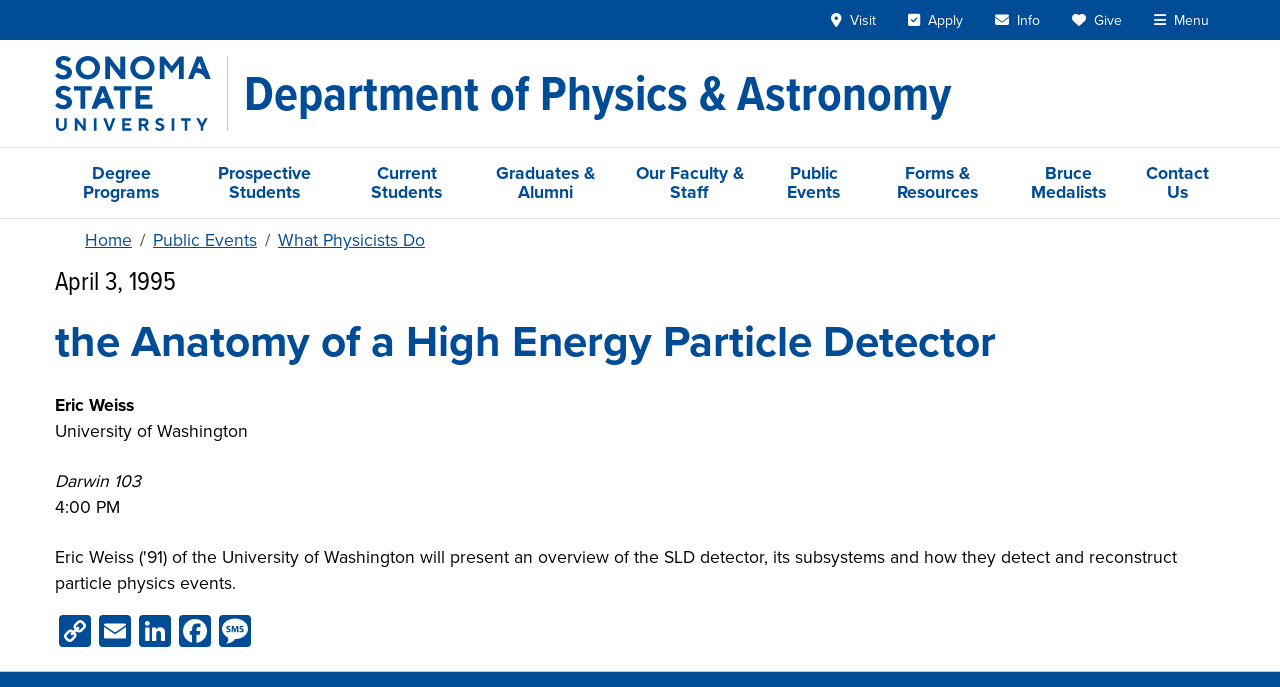

--- FILE ---
content_type: text/html; charset=UTF-8
request_url: https://phys-astro.sonoma.edu/public-events/what-physicists-do/1995-spring/anatomy-high-energy-particle-detector
body_size: 10218
content:

<!DOCTYPE html>
<html lang="en" dir="ltr" prefix="og: https://ogp.me/ns#" class="h-100">
<head>
  <meta charset="utf-8" />
<meta name="description" content="Eric Weiss (&#039;91) of the University of Washington will present an overview of the SLD detector, its subsystems and how they detect and reconstruct particle physics events." />
<link rel="canonical" href="https://phys-astro.sonoma.edu/public-events/what-physicists-do/1995-spring/anatomy-high-energy-particle-detector" />
<meta property="og:site_name" content="Department of Physics &amp; Astronomy at Sonoma State University" />
<meta property="og:type" content="event" />
<meta property="og:url" content="https://phys-astro.sonoma.edu/public-events/what-physicists-do/1995-spring/anatomy-high-energy-particle-detector" />
<meta property="og:title" content="the Anatomy of a High Energy Particle Detector" />
<meta property="og:description" content="Eric Weiss (&#039;91) of the University of Washington will present an overview of the SLD detector, its subsystems and how they detect and reconstruct particle physics events." />
<meta name="twitter:card" content="summary" />
<meta name="Generator" content="Drupal 10 (https://www.drupal.org)" />
<meta name="MobileOptimized" content="width" />
<meta name="HandheldFriendly" content="true" />
<meta name="viewport" content="width=device-width, initial-scale=1.0" />
<script>window.a2a_config=window.a2a_config||{};a2a_config.callbacks=[];a2a_config.overlays=[];a2a_config.templates={};a2a_config.icon_color = "#004c97";</script>

  <link rel="icon" href="/themes/custom/ssu_radix/build/assets/favicons/favicon.ico" sizes="48x48">
  <link rel="icon" href="/themes/custom/ssu_radix/build/assets/favicons/favicon.svg" type="image/svg+xml">
  <link rel="apple-touch-icon" sizes="180x180" href="/themes/custom/ssu_radix/build/assets/favicons/apple-touch-icon.png">
  <link rel="manifest" href="/themes/custom/ssu_radix/build/assets/favicons/manifest.webmanifest">
  <title>the Anatomy of a High Energy Particle Detector | Department of Physics &amp; Astronomy at Sonoma State University</title>
  <link rel="stylesheet" href="https://use.typekit.net/nrk2fyg.css">
  <link rel="stylesheet" media="all" href="/sites/phys-astro/files/css/css_ki8LCyeEvXk0lQUp_BltcARxsMbbwZOioql-dbm3Nx8.css?delta=0&amp;language=en&amp;theme=ssu_radix&amp;include=[base64]" />
<link rel="stylesheet" media="all" href="/sites/phys-astro/files/css/css_w3Euyma_CsojogqZVe8ydOECbB-CmlRVfXe77yJZdqU.css?delta=1&amp;language=en&amp;theme=ssu_radix&amp;include=[base64]" />

  <script type="application/json" data-drupal-selector="drupal-settings-json">{"path":{"baseUrl":"\/","pathPrefix":"","currentPath":"node\/796","currentPathIsAdmin":false,"isFront":false,"currentLanguage":"en","themeUrl":"themes\/custom\/ssu_radix"},"pluralDelimiter":"\u0003","suppressDeprecationErrors":true,"gtag":{"tagId":"","consentMode":false,"otherIds":[],"events":[],"additionalConfigInfo":[]},"ajaxPageState":{"libraries":"[base64]","theme":"ssu_radix","theme_token":null},"ajaxTrustedUrl":[],"gtm":{"tagId":null,"settings":{"data_layer":"dataLayer","include_environment":false},"tagIds":["GTM-MWS29H6G"]},"field_group":{"pattern_formatter":{"mode":"default","context":"view","settings":{"pattern":"banner","variants":{"button":"default","card":"default","carousel":"default","date_badge":"default","event_card":"default","event_teaser":"default","external_news":"default","hero":"default","link_button":"primary","list":"default","media_carousel":"default","panel":"default","footer_branding":"default"},"pattern_mapping":{"fields:field_bluesky_id":{"destination":"bluesky_id","weight":0,"plugin":"fields","source":"field_bluesky_id"},"fields:field_button_links":{"destination":"button_links","weight":1,"plugin":"fields","source":"field_button_links"},"fields:field_facebook_id":{"destination":"facebook_id","weight":2,"plugin":"fields","source":"field_facebook_id"},"fields:field_goodreads_id":{"destination":"goodreads_id","weight":3,"plugin":"fields","source":"field_goodreads_id"},"fields:field_instagram_id":{"destination":"instagram_id","weight":4,"plugin":"fields","source":"field_instagram_id"},"fields:field_linkedin_id":{"destination":"linkedin_id","weight":5,"plugin":"fields","source":"field_linkedin_id"},"fields:field_tiktok_id":{"destination":"twitter_id","weight":6,"plugin":"fields","source":"field_tiktok_id"},"fields:field_twitter_id":{"destination":"twitter_id","weight":7,"plugin":"fields","source":"field_twitter_id"},"fields:field_youtube_id":{"destination":"youtube_id","weight":8,"plugin":"fields","source":"field_youtube_id"},"fields:field_links":{"destination":"content","weight":0,"plugin":"fields","source":"field_links"},"fields:field_body":{"destination":"banner_content","weight":0,"plugin":"fields","source":"field_body"},"fields:field_site_name":{"destination":"brand","weight":0,"plugin":"fields","source":"field_site_name"},"fields:field_site_tagline":{"destination":"tagline","weight":1,"plugin":"fields","source":"field_site_tagline"},"fields:field_banner_type":{"destination":"banner_type","weight":1,"plugin":"fields","source":"field_banner_type"}},"pattern_settings":[],"show_empty_fields":0,"label_as_html":0,"pattern_variant":"default"}}},"ckeditor5Premium":{"isMediaInstalled":true},"user":{"uid":0,"permissionsHash":"0f0ec800a3a6a1406400ccb37f035076238425854e4a8a9b79b6bd0c43794d1a"}}</script>
<script src="/sites/phys-astro/files/js/js_Catol2FbSRCBm35lh7uzA1L_t7ctCG2jSl1y5zwlvc4.js?scope=header&amp;delta=0&amp;language=en&amp;theme=ssu_radix&amp;include=eJxljWsOgzAMgy9E6ZEq02ZZEU1QWhDcftWYpj3-OHY-yUZKTSGnx8uMN1NpQ1QjH7WsKiStjrVuwZDy4ZxgD02ZFxpYtZ_QwJ67_OYRM47vZxneTR7LmoXm6ibLiemD9IkJFgoxusj2jzbJO1nN7XyySrB499eUW03ZUAqmHi70ABrxWrw"></script>
<script src="/modules/contrib/google_tag/js/gtag.js?t7djvl"></script>
<script src="/modules/contrib/google_tag/js/gtm.js?t7djvl"></script>

</head>
<body class="node-796 node-type--lecture h-100">
<div id="ssu-top" tabindex="-1"></div>
<a href="#main-content" class="visually-hidden focusable">
  Skip to main content
</a>
<noscript><iframe src="https://www.googletagmanager.com/ns.html?id=GTM-MWS29H6G"
                  height="0" width="0" style="display:none;visibility:hidden"></iframe></noscript>

  <div class="page-wrapper dialog-off-canvas-main-canvas h-100" data-off-canvas-main-canvas>
    <div class="page d-flex flex-column h-100">
        
      
<header class="ssu-header border-bottom">
  

<div class="ssu-university-header bg-primary">
  <div class="container">
    <header class="d-flex justify-content-end align-items-center">

      <a href="https://www.sonoma.edu/" class="branding d-flex me-auto d-lg-none" aria-label="Sonoma State University">
        <img src="/themes/custom/ssu_radix/build/assets/images/ssu-logo-full-center-white.svg"
             alt="Sonoma State University"
             class="d-lg-none">
      </a>

      <!-- Navigation Links -->
      <div class="d-flex align-items-center">
        <ul class="nav d-flex">
          <li class="nav-item d-none d-lg-block">
            <a href="https://admissions.sonoma.edu/visit"
               class="nav-link text-white hover:underline"
            ><i class="fa-solid fa-location-dot pe-1" aria-hidden="true"></i>
              <span class="">Visit</span></a>
          </li>
          <li class="nav-item d-none d-lg-block">
            <a href="https://admissions.sonoma.edu/apply"
               class="nav-link text-white hover:underline"
            ><i class="fa-solid fa-square-check pe-1" aria-hidden="true"></i>
              <span class="">Apply</span></a>
          </li>
          <li class="nav-item d-none d-lg-block">
            <a href="https://go.sonoma.edu/register/inquiry"
               class="nav-link text-white hover:underline"
            ><i class="fa-solid fa-envelope pe-1" aria-hidden="true"></i>
              <span class="">Info</span></a>
          </li>
          <li class="nav-item d-none d-lg-block">
            <a href="https://advancement.sonoma.edu/ways-give"
               class="nav-link text-white hover:underline"
            ><i class="fa-solid fa-heart pe-1" aria-hidden="true"></i>
              <span class="">Give</span></a>
          </li>
          <li class="nav-item">
            <button
              x-ref="menuToggleButton"
              data-bs-toggle="offcanvas"
              data-bs-target="#ssu-offcanvas-university"
              aria-controls="ssu-offcanvas-university"
              type="button"
              id="ssu-navbar-university__menu-toggle"
              class="nav-link text-white hover:underline"
            ><i class="fa-solid fa-bars pe-1" aria-hidden="true"></i>
              <span>Menu</span>
            </button>
          </li>
        </ul>
      </div>

    </header>
  </div>
</div>




<div
  tabindex="-1"
  id="ssu-offcanvas-university"
  aria-labelledby="offcanvasMenuLabel"
  class="ssu-offcanvas-university offcanvas offcanvas-end"
>
  <div class="ssu-offcanvas-university__header offcanvas-header p-3 bg-primary text-white">
    <div class="logo">
      <img
        src="/themes/custom/ssu_radix/build/assets/images/ssu-logo-full-center-white.svg"
        alt="Sonoma State University logo"
      >
    </div>
    <button
      type="button"
      class="btn-close btn-close-white"
      data-bs-dismiss="offcanvas"
      aria-label="Close"
    ></button>
  </div>

  <div class="ssu-offcanvas-university__body offcanvas-body bg-primary">

    <div class="ssu-offcanvas-university__body-login mb-3">
      <a href="https://login.sonoma.edu/" class="btn btn-ssu-blue-light text-primary fs-5 w-100">Login</a>
    </div>

    <div class="ssu-offcanvas-university__body-search mb-3">
      <div data-component-id="ssu_radix:search_form" class="ssu-search-form">
  <form
    method="get"
    action="/ssu-search"
    role="search"
    class="d-flex align-items-center"
  >
    <div class="input-group">
      <input
        type="text"
        name="query"
        placeholder="Search..."
        autocomplete="off"
        role="searchbox"
        aria-label="Search"
        class="form-control"
      >
      <button
        type="submit"
        aria-label="Submit search"
        class="btn btn-ssu-blue-light"
      >
        <i class="fa-solid fa-magnifying-glass text-primary" aria-hidden="true"></i>
      </button>
    </div>
  </form>
</div>
    </div>

    <nav class="offcanvas-nav mb-3">
  <ul class="nav flex-column">

        <li class="nav-item">
            <div data-component-id="ssu_radix:nav_toggle" class="ssu-nav-toggle"
    x-data="new SsuNavToggle({&quot;groupId&quot;:&quot;ssuOffcanvasUniversity&quot;})"
    x-init="initialize($id('ssu-nav-toggle'), $refs.toggleButton)"
    x-on:keydown.escape="if (isOpen) { $event.preventDefault(); $event.stopPropagation(); close($refs.toggleButton); }"
    x-id="['ssu-nav-toggle', 'ssu-nav-toggle__content']"
    :id="$id('ssu-nav-toggle')"
  >

    <div class="ssu-nav-toggle__header d-flex align-items-center py-2">
      <button
        x-ref="toggleButton"
        x-on:click="toggle()"
        :aria-expanded="isOpen"
        :aria-controls="$id('ssu-nav-toggle__content')"
        type="button"
        class="p-2 d-flex align-items-center justify-content-center border-0 text-light"
      >
        <i
          :class="isOpen ? 'fas fa-minus' : 'fas fa-plus'"
          aria-hidden="true"
        ></i>
      </button>

      <a href="https://www.sonoma.edu/about" class="nav-link text-light fs-5">
        About
      </a>
    </div>

    <div
      x-ref="toggleContent"
      x-show="isOpen"
      x-collapse
      :id="$id('ssu-nav-toggle__content')"
      x-cloak
      class="ssu-nav-toggle__content"
    >
            <ul class="nav flex-column ms-5">
        <li class="nav-item"><a class="nav-link text-light" href="https://www.sonoma.edu/history">History</a></li>
        <li class="nav-item"><a class="nav-link text-light" href="https://www.sonoma.edu/about/leadership">Leadership</a></li>
        <li class="nav-item"><a class="nav-link text-light" href="https://www.sonoma.edu/division-departments">Division & Departments</a></li>
        <li class="nav-item"><a class="nav-link text-light" href="https://diversity.sonoma.edu/">Equity & Belonging</a></li>
      </ul>
      
    </div>
  </div>

    </li>

        <li class="nav-item">
            <div data-component-id="ssu_radix:nav_toggle" class="ssu-nav-toggle"
    x-data="new SsuNavToggle({&quot;groupId&quot;:&quot;ssuOffcanvasUniversity&quot;})"
    x-init="initialize($id('ssu-nav-toggle'), $refs.toggleButton)"
    x-on:keydown.escape="if (isOpen) { $event.preventDefault(); $event.stopPropagation(); close($refs.toggleButton); }"
    x-id="['ssu-nav-toggle', 'ssu-nav-toggle__content']"
    :id="$id('ssu-nav-toggle')"
  >

    <div class="ssu-nav-toggle__header d-flex align-items-center py-2">
      <button
        x-ref="toggleButton"
        x-on:click="toggle()"
        :aria-expanded="isOpen"
        :aria-controls="$id('ssu-nav-toggle__content')"
        type="button"
        class="p-2 d-flex align-items-center justify-content-center border-0 text-light"
      >
        <i
          :class="isOpen ? 'fas fa-minus' : 'fas fa-plus'"
          aria-hidden="true"
        ></i>
      </button>

      <a href="https://admissions.sonoma.edu/affordability" class="nav-link text-light fs-5">
        Admissions & Aid
      </a>
    </div>

    <div
      x-ref="toggleContent"
      x-show="isOpen"
      x-collapse
      :id="$id('ssu-nav-toggle__content')"
      x-cloak
      class="ssu-nav-toggle__content"
    >
            <ul class="nav flex-column ms-5">
        <li class="nav-item"><a class="nav-link text-light" href="https://admissions.sonoma.edu/visit">Visit</a></li>
        <li class="nav-item"><a class="nav-link text-light" href="https://admissions.sonoma.edu/apply">Apply</a></li>
        <li class="nav-item"><a class="nav-link text-light" href="https://admissions.sonoma.edu/">Admissions</a></li>
        <li class="nav-item"><a class="nav-link text-light" href="https://financialaid.sonoma.edu/">Financial Aid</a></li>
        <li class="nav-item"><a class="nav-link text-light" href="https://scholarships.sonoma.edu/">Scholarships</a></li>
        <li class="nav-item"><a class="nav-link text-light" href="https://financialaid.sonoma.edu/cost-attendance/net-price-calculator">Net Price Calculator</a></li>
      </ul>
      
    </div>
  </div>

    </li>

        <li class="nav-item">
            <div data-component-id="ssu_radix:nav_toggle" class="ssu-nav-toggle"
    x-data="new SsuNavToggle({&quot;groupId&quot;:&quot;ssuOffcanvasUniversity&quot;})"
    x-init="initialize($id('ssu-nav-toggle'), $refs.toggleButton)"
    x-on:keydown.escape="if (isOpen) { $event.preventDefault(); $event.stopPropagation(); close($refs.toggleButton); }"
    x-id="['ssu-nav-toggle', 'ssu-nav-toggle__content']"
    :id="$id('ssu-nav-toggle')"
  >

    <div class="ssu-nav-toggle__header d-flex align-items-center py-2">
      <button
        x-ref="toggleButton"
        x-on:click="toggle()"
        :aria-expanded="isOpen"
        :aria-controls="$id('ssu-nav-toggle__content')"
        type="button"
        class="p-2 d-flex align-items-center justify-content-center border-0 text-light"
      >
        <i
          :class="isOpen ? 'fas fa-minus' : 'fas fa-plus'"
          aria-hidden="true"
        ></i>
      </button>

      <a href="https://academicaffairs.sonoma.edu/" class="nav-link text-light fs-5">
        Academics
      </a>
    </div>

    <div
      x-ref="toggleContent"
      x-show="isOpen"
      x-collapse
      :id="$id('ssu-nav-toggle__content')"
      x-cloak
      class="ssu-nav-toggle__content"
    >
            <ul class="nav flex-column ms-5">
        <li class="nav-item"><a class="nav-link text-light" href="https://catalog.sonoma.edu/content.php?catoid=12&navoid=1576">Degrees & Programs</a></li>
        <li class="nav-item"><a class="nav-link text-light" href="https://www.sonoma.edu/colleges">Colleges</a></li>
        <li class="nav-item"><a class="nav-link text-light" href="https://registrar.sonoma.edu/how-register/schedule-of-classes">Schedule of Classes</a></li>
        <li class="nav-item"><a class="nav-link text-light" href="https://www.sonoma.edu/academic/calendar">Academic Calendar</a></li>
        <li class="nav-item"><a class="nav-link text-light" href="https://www.sonoma.edu/academics/support">Academic Support</a></li>
        <li class="nav-item"><a class="nav-link text-light" href="https://library.sonoma.edu/">University Library</a></li>
        <li class="nav-item"><a class="nav-link text-light" href="https://intersession.sonoma.edu/" class="text-warning fw-bold">Intersession</a></li>
      </ul>
      
    </div>
  </div>

    </li>

        <li class="nav-item">
            <div data-component-id="ssu_radix:nav_toggle" class="ssu-nav-toggle"
    x-data="new SsuNavToggle({&quot;groupId&quot;:&quot;ssuOffcanvasUniversity&quot;})"
    x-init="initialize($id('ssu-nav-toggle'), $refs.toggleButton)"
    x-on:keydown.escape="if (isOpen) { $event.preventDefault(); $event.stopPropagation(); close($refs.toggleButton); }"
    x-id="['ssu-nav-toggle', 'ssu-nav-toggle__content']"
    :id="$id('ssu-nav-toggle')"
  >

    <div class="ssu-nav-toggle__header d-flex align-items-center py-2">
      <button
        x-ref="toggleButton"
        x-on:click="toggle()"
        :aria-expanded="isOpen"
        :aria-controls="$id('ssu-nav-toggle__content')"
        type="button"
        class="p-2 d-flex align-items-center justify-content-center border-0 text-light"
      >
        <i
          :class="isOpen ? 'fas fa-minus' : 'fas fa-plus'"
          aria-hidden="true"
        ></i>
      </button>

      <a href="https://getinvolved.sonoma.edu/" class="nav-link text-light fs-5">
        Life at SSU
      </a>
    </div>

    <div
      x-ref="toggleContent"
      x-show="isOpen"
      x-collapse
      :id="$id('ssu-nav-toggle__content')"
      x-cloak
      class="ssu-nav-toggle__content"
    >
            <ul class="nav flex-column ms-5">
        <li class="nav-item"><a class="nav-link text-light" href="https://seawolfliving.sonoma.edu/">Seawolf Living</a></li>
        <li class="nav-item"><a class="nav-link text-light" href="https://housing.sonoma.edu/">Housing</a></li>
        <li class="nav-item"><a class="nav-link text-light" href="https://culinary.sonoma.edu/">Dining</a></li>
        <li class="nav-item"><a class="nav-link text-light" href="https://as.sonoma.edu/">Associated Students</a></li>
        <li class="nav-item"><a class="nav-link text-light" href="https://getinvolved.sonoma.edu/">Get Involved</a></li>
        <li class="nav-item"><a class="nav-link text-light" href="https://campusrec.sonoma.edu/">Campus Recreation</a></li>
        <li class="nav-item"><a class="nav-link text-light" href="https://gmc.sonoma.edu/">Green Music Center</a></li>
        <li class="nav-item"><a class="nav-link text-light" href="https://www.sonoma.edu/sonoma-county">Sonoma County</a></li>
      </ul>
      
    </div>
  </div>

    </li>

        <li class="nav-item">
            <div data-component-id="ssu_radix:nav_toggle" class="ssu-nav-toggle"
    x-data="new SsuNavToggle({&quot;groupId&quot;:&quot;ssuOffcanvasUniversity&quot;})"
    x-init="initialize($id('ssu-nav-toggle'), $refs.toggleButton)"
    x-on:keydown.escape="if (isOpen) { $event.preventDefault(); $event.stopPropagation(); close($refs.toggleButton); }"
    x-id="['ssu-nav-toggle', 'ssu-nav-toggle__content']"
    :id="$id('ssu-nav-toggle')"
  >

    <div class="ssu-nav-toggle__header d-flex align-items-center py-2">
      <button
        x-ref="toggleButton"
        x-on:click="toggle()"
        :aria-expanded="isOpen"
        :aria-controls="$id('ssu-nav-toggle__content')"
        type="button"
        class="p-2 d-flex align-items-center justify-content-center border-0 text-light"
      >
        <i
          :class="isOpen ? 'fas fa-minus' : 'fas fa-plus'"
          aria-hidden="true"
        ></i>
      </button>

      <a href="https://www.sonoma.edu/#events" class="nav-link text-light fs-5">
        Events & News
      </a>
    </div>

    <div
      x-ref="toggleContent"
      x-show="isOpen"
      x-collapse
      :id="$id('ssu-nav-toggle__content')"
      x-cloak
      class="ssu-nav-toggle__content"
    >
            <ul class="nav flex-column ms-5">
        <li class="nav-item"><a class="nav-link text-light" href="https://www.sonoma.edu/presidential-search">SSU Presidential Search</a></li>
        <li class="nav-item"><a class="nav-link text-light" href="https://www.sonoma.edu/calendar">Events Calendar</a></li>
        <li class="nav-item"><a class="nav-link text-light" href="https://news.sonoma.edu/">News</a></li>
      </ul>
      
    </div>
  </div>

    </li>
  </ul>
</nav>

    <div class="ssu-offcanvas-university__quick p-3 bg-ssu-blue-light">
  <p class="text-center fw-bold text-primary mb-3">Quick Links</p>
  <div class="row g-3">
        <div class="col-3">
      <div class="ssu-offcanvas-university__quick-actions">
        <ul class="list-unstyled">
          <li class="mb-2">
            <a href="https://admissions.sonoma.edu/visit"
               class="d-block py-2 bs-2"
            ><i class="fa-solid fa-location-dot pe-1" aria-hidden="true"></i>
              Visit</a>
          </li>
          <li class="mb-2">
            <a href="https://admissions.sonoma.edu/apply"
              class="d-block py-2 bs-2"
            ><i class="fa-solid fa-square-check pe-1" aria-hidden="true"></i>
              Apply</a>
          </li>
          <li class="mb-2">
            <a href="https://go.sonoma.edu/register/inquiry"
               class="d-block py-2 bs-2"
            ><i class="fa-solid fa-envelope pe-1" aria-hidden="true"></i>
              Info</a>
          </li>
          <li class="mb-2">
            <a href="https://advancement.sonoma.edu/ways-give"
               class="d-block py-2 bs-2"
            ><i class="fa-solid fa-heart pe-1" aria-hidden="true"></i>
              Give</a>
          </li>
        </ul>
      </div>
    </div>

        <div class="col-9">
      <div class="ssu-offcanvas-university__quick-links">
        <div class="row g-2">
          <div class="col-6">
            <a href="https://www.sonoma.edu/students" class="d-block p-2 text-center">
              Students
            </a>
          </div>
          <div class="col-6">
            <a href="https://www.sonoma.edu/faculty-and-staff" class="d-block p-2 text-center">
              Faculty & Staff
            </a>
          </div>
          <div class="col-6">
            <a href="https://www.ssualumni.org/" class="d-block p-2 text-center">
              Alumni
            </a>
          </div>
          <div class="col-6">
            <a href="https://orientation.sonoma.edu/parent-family-programs" class="d-block p-2 text-center">
              Families
            </a>
          </div>
          <div class="col-6">
            <a href="https://map.sonoma.edu/" class="d-block p-2 text-center">
              Maps
            </a>
          </div>
          <div class="col-6">
            <a href="https://www.sonoma.edu/directions" class="d-block p-2 text-center">
              Directions
            </a>
          </div>
          <div class="col-6">
            <a href="https://www.sonoma.edu/a-z" class="d-block p-2 text-center">
              A - Z
            </a>
          </div>
          <div class="col-6">
            <a href="https://ldaps.sonoma.edu/fasd/" class="d-block p-2 text-center">
              Directory
            </a>
          </div>
          <div class="col-6">
            <a href="https://library.sonoma.edu/" class="d-block p-2 text-center">
              Library
            </a>
          </div>
        </div>
      </div>
    </div>
  </div>
</div>
  </div>
</div>

  <div class="ssu-header__site" role="banner">
    <div class="container-lg">
      <header class="d-flex py-3">
        <a href="//www.sonoma.edu"
           class="branding d-none d-lg-inline-block border-end border-secondary me-lg-3 pe-lg-3"
           aria-label="Sonoma State University">
          <img src="/themes/custom/ssu_radix/build/assets/images/ssu-logo-full-left-blue.svg"
               alt="Sonoma State University"
               class="">
        </a>
        <div class="ssu-header__site-name d-flex flex-grow-1 align-items-center">
                      <a href="/" aria-label="Department of Physics &amp; Astronomy">
              <span>Department of Physics &amp; Astronomy</span>
            </a>
                  </div>
        <button class="ssu-navbar-mega-menu__toggle navbar-toggler collapsed d-flex d-lg-none align-items-center me-1"
                  type="button"
                  data-bs-toggle="collapse"
                  data-bs-target=".ssu-navbar-mega-menu__collapse"
                  aria-controls="ssu-navbar-mega-menu__collapse"
                  aria-expanded="false"
                  aria-label="Toggle site menu">
            <i class="fa-solid fa-bars fs-2 text-primary" aria-hidden="true"></i>
          </button>
        </header>
    </div>
  </div>

  

<div class="ssu-navbar-mega-menu border-top border-1 border-ssu-light-gray">
  <div class="container-lg">
    <nav class="navbar navbar-expand-lg"
         aria-label="Site menu">
              <div class="ssu-navbar-mega-menu__collapse navbar-collapse collapse">
          <ul class="navbar-nav mb-2 mb-lg-0">
                          <li class="ssu-menu-type-column nav-item level-1">
                <div class="ssu-collapse-nav nav-link-level-1-wrapper d-flex d-lg-block justify-content-start align-items-center">
  <a href="/degree-programs" class="ssu-menu-type-column nav-item level-1 nav-link d-inline-block ms-3 ms-lg-0" data-drupal-link-system-path="node/7">Degree Programs</a>
      <button class="d-lg-none ms-2 btn btn-outline-primary border-0 collapsed" type="button" data-bs-toggle="collapse" aria-expanded="false" data-bs-target="#ssu-collapse-nav-43af8397-4420-4a22-9e03-95af15160a0f" aria-controls="ssu-collapse-nav-43af8397-4420-4a22-9e03-95af15160a0f" aria-label="Toggle list">
  <i class="fa fa-minus" aria-hidden="true"></i>
</button>
  </div>
  <div class="nav-link-child-level-1-wrapper">
        <ul id="ssu-collapse-nav-43af8397-4420-4a22-9e03-95af15160a0f" class="list-unstyled level-2 ps-3 collapse">
              <li>
          <div class="ssu-collapse-nav nav-link-level-2-wrapper d-flex d-lg-block justify-content-start align-items-center">
  <a href="/degree-programs/bs-physics" class="nav-link d-inline-block ms-3 ms-lg-0" data-drupal-link-system-path="node/86">B.S. Physics</a>
  </div>
        </li>
              <li>
          <div class="ssu-collapse-nav nav-link-level-2-wrapper d-flex d-lg-block justify-content-start align-items-center">
  <a href="/degree-programs/bs-astrophysics-concentration" class="nav-link d-inline-block ms-3 ms-lg-0" data-drupal-link-system-path="node/87">B.S. Astrophysics</a>
  </div>
        </li>
              <li>
          <div class="ssu-collapse-nav nav-link-level-2-wrapper d-flex d-lg-block justify-content-start align-items-center">
  <a href="/degree-programs/ba-physics" class="nav-link d-inline-block ms-3 ms-lg-0" data-drupal-link-system-path="node/85">B.A. Physics</a>
  </div>
        </li>
              <li>
          <div class="ssu-collapse-nav nav-link-level-2-wrapper d-flex d-lg-block justify-content-start align-items-center">
  <a href="/degree-programs/ba-physical-science" class="nav-link d-inline-block ms-3 ms-lg-0" data-drupal-link-system-path="node/88">B.A. Physical Science</a>
  </div>
        </li>
              <li>
          <div class="ssu-collapse-nav nav-link-level-2-wrapper d-flex d-lg-block justify-content-start align-items-center">
  <a href="/degree-programs/physics-minor" class="nav-link d-inline-block ms-3 ms-lg-0" data-drupal-link-system-path="node/89">Physics Minor</a>
  </div>
        </li>
              <li>
          <div class="ssu-collapse-nav nav-link-level-2-wrapper d-flex d-lg-block justify-content-start align-items-center">
  <a href="/degree-programs/astronomy-minor" class="nav-link d-inline-block ms-3 ms-lg-0" data-drupal-link-system-path="node/90">Astronomy Minor</a>
  </div>
        </li>
          </ul>
  </div>
              </li>
                          <li class="ssu-menu-type-column nav-item level-1">
                <div class="ssu-collapse-nav nav-link-level-1-wrapper d-flex d-lg-block justify-content-start align-items-center">
  <a href="/prospective-students" class="ssu-menu-type-column nav-item level-1 nav-link d-inline-block ms-3 ms-lg-0" data-drupal-link-system-path="node/32">Prospective Students</a>
      <button class="d-lg-none ms-2 btn btn-outline-primary border-0 collapsed" type="button" data-bs-toggle="collapse" aria-expanded="false" data-bs-target="#ssu-collapse-nav-32bf4542-ba10-48eb-8ca5-7e92c97c71be" aria-controls="ssu-collapse-nav-32bf4542-ba10-48eb-8ca5-7e92c97c71be" aria-label="Toggle list">
  <i class="fa fa-minus" aria-hidden="true"></i>
</button>
  </div>
  <div class="nav-link-child-level-1-wrapper">
        <ul id="ssu-collapse-nav-32bf4542-ba10-48eb-8ca5-7e92c97c71be" class="list-unstyled level-2 ps-3 collapse">
              <li>
          <div class="ssu-collapse-nav nav-link-level-2-wrapper d-flex d-lg-block justify-content-start align-items-center">
  <a href="/prospective-students/planning-your-first-year" class="nav-link d-inline-block ms-3 ms-lg-0" data-drupal-link-system-path="node/92">Planning Your First Year</a>
  </div>
        </li>
              <li>
          <div class="ssu-collapse-nav nav-link-level-2-wrapper d-flex d-lg-block justify-content-start align-items-center">
  <a href="/prospective-students/transfer-students" class="nav-link d-inline-block ms-3 ms-lg-0" data-drupal-link-system-path="node/93">Transfer Students</a>
  </div>
        </li>
          </ul>
  </div>
              </li>
                          <li class="ssu-menu-type-column nav-item level-1">
                <div class="ssu-collapse-nav nav-link-level-1-wrapper d-flex d-lg-block justify-content-start align-items-center">
  <a href="/current-students" class="ssu-menu-type-column nav-item level-1 nav-link d-inline-block ms-3 ms-lg-0" data-drupal-link-system-path="node/31">Current Students</a>
      <button class="d-lg-none ms-2 btn btn-outline-primary border-0 collapsed" type="button" data-bs-toggle="collapse" aria-expanded="false" data-bs-target="#ssu-collapse-nav-95924efc-bb49-4f45-8398-bb67119a2b4c" aria-controls="ssu-collapse-nav-95924efc-bb49-4f45-8398-bb67119a2b4c" aria-label="Toggle list">
  <i class="fa fa-minus" aria-hidden="true"></i>
</button>
  </div>
  <div class="nav-link-child-level-1-wrapper">
        <ul id="ssu-collapse-nav-95924efc-bb49-4f45-8398-bb67119a2b4c" class="list-unstyled level-2 ps-3 collapse">
              <li>
          <div class="ssu-collapse-nav nav-link-level-2-wrapper d-flex d-lg-block justify-content-start align-items-center">
  <a href="/current-students/advising" class="nav-link d-inline-block ms-3 ms-lg-0" data-drupal-link-system-path="node/33">Advising</a>
      <button class="d-lg-none ms-2 btn btn-outline-primary border-0 collapsed" type="button" data-bs-toggle="collapse" aria-expanded="false" data-bs-target="#ssu-collapse-nav-a5e30e7b-7171-4d8f-ae35-ecf5a50ec6b3" aria-controls="ssu-collapse-nav-a5e30e7b-7171-4d8f-ae35-ecf5a50ec6b3" aria-label="Toggle list">
  <i class="fa fa-minus" aria-hidden="true"></i>
</button>
  </div>
  <div class="nav-link-child-level-2-wrapper">
        <ul id="ssu-collapse-nav-a5e30e7b-7171-4d8f-ae35-ecf5a50ec6b3" class="list-unstyled level-3 ps-3 collapse">
              <li>
          <div class="ssu-collapse-nav nav-link-level-3-wrapper d-flex d-lg-block justify-content-start align-items-center">
  <a href="/current-students/advising/advisors" class="nav-link d-inline-block ms-3 ms-lg-0" data-drupal-link-system-path="node/95">Advisors</a>
  </div>
        </li>
              <li>
          <div class="ssu-collapse-nav nav-link-level-3-wrapper d-flex d-lg-block justify-content-start align-items-center">
  <a href="/current-students/advising/four-year-plans" class="nav-link d-inline-block ms-3 ms-lg-0" data-drupal-link-system-path="node/186">Four-Year Plans</a>
  </div>
        </li>
              <li>
          <div class="ssu-collapse-nav nav-link-level-3-wrapper d-flex d-lg-block justify-content-start align-items-center">
  <a href="/current-students/advising/key-prerequisites" class="nav-link d-inline-block ms-3 ms-lg-0" data-drupal-link-system-path="node/115">Key Prerequisites</a>
  </div>
        </li>
              <li>
          <div class="ssu-collapse-nav nav-link-level-3-wrapper d-flex d-lg-block justify-content-start align-items-center">
  <a href="/current-students/advising/learning-objectives" class="nav-link d-inline-block ms-3 ms-lg-0" data-drupal-link-system-path="node/116">Learning Objectives</a>
  </div>
        </li>
          </ul>
  </div>
        </li>
              <li>
          <div class="ssu-collapse-nav nav-link-level-2-wrapper d-flex d-lg-block justify-content-start align-items-center">
  <a href="/current-students/course-offerings" class="nav-link d-inline-block ms-3 ms-lg-0" data-drupal-link-system-path="node/113">Course Offerings</a>
  </div>
        </li>
              <li>
          <div class="ssu-collapse-nav nav-link-level-2-wrapper d-flex d-lg-block justify-content-start align-items-center">
  <a href="/current-students/scholarships-opportunities" class="nav-link d-inline-block ms-3 ms-lg-0" data-drupal-link-system-path="node/35">Scholarships &amp; Opportunities</a>
      <button class="d-lg-none ms-2 btn btn-outline-primary border-0 collapsed" type="button" data-bs-toggle="collapse" aria-expanded="false" data-bs-target="#ssu-collapse-nav-b74a169f-5a3c-4f51-9fcd-1eb0f5dba29a" aria-controls="ssu-collapse-nav-b74a169f-5a3c-4f51-9fcd-1eb0f5dba29a" aria-label="Toggle list">
  <i class="fa fa-minus" aria-hidden="true"></i>
</button>
  </div>
  <div class="nav-link-child-level-2-wrapper">
        <ul id="ssu-collapse-nav-b74a169f-5a3c-4f51-9fcd-1eb0f5dba29a" class="list-unstyled level-3 ps-3 collapse">
              <li>
          <div class="ssu-collapse-nav nav-link-level-3-wrapper d-flex d-lg-block justify-content-start align-items-center">
  <a href="/current-students/scholarships-opportunities/department-specific-scholarships-opportunities" class="nav-link d-inline-block ms-3 ms-lg-0" data-drupal-link-system-path="node/1411">Department Specific</a>
  </div>
        </li>
          </ul>
  </div>
        </li>
              <li>
          <div class="ssu-collapse-nav nav-link-level-2-wrapper d-flex d-lg-block justify-content-start align-items-center">
  <a href="/current-students/student-clubs" class="nav-link d-inline-block ms-3 ms-lg-0" data-drupal-link-system-path="node/36">Student Clubs</a>
  </div>
        </li>
              <li>
          <div class="ssu-collapse-nav nav-link-level-2-wrapper d-flex d-lg-block justify-content-start align-items-center">
  <a href="/current-students/student-research" class="nav-link d-inline-block ms-3 ms-lg-0" data-drupal-link-system-path="node/30">Student Research</a>
  </div>
        </li>
          </ul>
  </div>
              </li>
                          <li class="ssu-menu-type-column nav-item level-1">
                <div class="ssu-collapse-nav nav-link-level-1-wrapper d-flex d-lg-block justify-content-start align-items-center">
  <a href="/graduates-alumni" class="ssu-menu-type-column nav-item level-1 nav-link d-inline-block ms-3 ms-lg-0" data-drupal-link-system-path="node/37">Graduates &amp; Alumni</a>
      <button class="d-lg-none ms-2 btn btn-outline-primary border-0 collapsed" type="button" data-bs-toggle="collapse" aria-expanded="false" data-bs-target="#ssu-collapse-nav-472646e2-2366-4f7b-9ed4-508be70e30a1" aria-controls="ssu-collapse-nav-472646e2-2366-4f7b-9ed4-508be70e30a1" aria-label="Toggle list">
  <i class="fa fa-minus" aria-hidden="true"></i>
</button>
  </div>
  <div class="nav-link-child-level-1-wrapper">
        <ul id="ssu-collapse-nav-472646e2-2366-4f7b-9ed4-508be70e30a1" class="list-unstyled level-2 ps-3 collapse">
              <li>
          <div class="ssu-collapse-nav nav-link-level-2-wrapper d-flex d-lg-block justify-content-start align-items-center">
  <a href="/graduates-alumni/commencement-photos" class="nav-link d-inline-block ms-3 ms-lg-0" data-drupal-link-system-path="node/1435">Commencement Photos</a>
  </div>
        </li>
              <li>
          <div class="ssu-collapse-nav nav-link-level-2-wrapper d-flex d-lg-block justify-content-start align-items-center">
  <a href="/graduates-alumni/graduate-alumni-updates" class="nav-link d-inline-block ms-3 ms-lg-0" data-drupal-link-system-path="node/2451">Graduate &amp; Alumni Updates</a>
  </div>
        </li>
              <li>
          <div class="ssu-collapse-nav nav-link-level-2-wrapper d-flex d-lg-block justify-content-start align-items-center">
  <a href="/graduates-alumni/where-are-our-students-now" class="nav-link d-inline-block ms-3 ms-lg-0" data-drupal-link-system-path="node/78">Where Are Our Students Now?</a>
  </div>
        </li>
          </ul>
  </div>
              </li>
                          <li class="ssu-menu-type-column nav-item level-1">
                <div class="ssu-collapse-nav nav-link-level-1-wrapper d-flex d-lg-block justify-content-start align-items-center">
  <a href="/our-faculty-staff" class="ssu-menu-type-column nav-item level-1 nav-link d-inline-block ms-3 ms-lg-0" data-drupal-link-system-path="node/26">Our Faculty &amp; Staff</a>
      <button class="d-lg-none ms-2 btn btn-outline-primary border-0 collapsed" type="button" data-bs-toggle="collapse" aria-expanded="false" data-bs-target="#ssu-collapse-nav-6a2bac19-f167-4e0d-8a86-883137420bdd" aria-controls="ssu-collapse-nav-6a2bac19-f167-4e0d-8a86-883137420bdd" aria-label="Toggle list">
  <i class="fa fa-minus" aria-hidden="true"></i>
</button>
  </div>
  <div class="nav-link-child-level-1-wrapper">
        <ul id="ssu-collapse-nav-6a2bac19-f167-4e0d-8a86-883137420bdd" class="list-unstyled level-2 ps-3 collapse">
              <li>
          <div class="ssu-collapse-nav nav-link-level-2-wrapper d-flex d-lg-block justify-content-start align-items-center">
  <a href="/our-faculty-staff/emeritus-and-former-faculty" class="nav-link d-inline-block ms-3 ms-lg-0" data-drupal-link-system-path="node/44">Emeritus and Former Faculty</a>
      <button class="d-lg-none ms-2 btn btn-outline-primary border-0 collapsed" type="button" data-bs-toggle="collapse" aria-expanded="false" data-bs-target="#ssu-collapse-nav-24066109-fe72-448e-a847-fa3b5f3e0bde" aria-controls="ssu-collapse-nav-24066109-fe72-448e-a847-fa3b5f3e0bde" aria-label="Toggle list">
  <i class="fa fa-minus" aria-hidden="true"></i>
</button>
  </div>
  <div class="nav-link-child-level-2-wrapper">
        <ul id="ssu-collapse-nav-24066109-fe72-448e-a847-fa3b5f3e0bde" class="list-unstyled level-3 ps-3 collapse">
              <li>
          <div class="ssu-collapse-nav nav-link-level-3-wrapper d-flex d-lg-block justify-content-start align-items-center">
  <a href="/our-faculty-staff/emeritus-and-former-faculty/faculty-research-sites" class="nav-link d-inline-block ms-3 ms-lg-0" data-drupal-link-system-path="node/49">Faculty Research Sites</a>
  </div>
        </li>
          </ul>
  </div>
        </li>
              <li>
          <div class="ssu-collapse-nav nav-link-level-2-wrapper d-flex d-lg-block justify-content-start align-items-center">
  <a href="/our-faculty-staff/office-hours" class="nav-link d-inline-block ms-3 ms-lg-0" data-drupal-link-system-path="node/45">Office Hours</a>
  </div>
        </li>
              <li>
          <div class="ssu-collapse-nav nav-link-level-2-wrapper d-flex d-lg-block justify-content-start align-items-center">
  <a href="/our-faculty-staff/listing-three-year-appointments" class="nav-link d-inline-block ms-3 ms-lg-0" data-drupal-link-system-path="node/2241">Listing of Three Year Appointments</a>
  </div>
        </li>
          </ul>
  </div>
              </li>
                          <li class="ssu-menu-type-column nav-item level-1">
                <div class="ssu-collapse-nav nav-link-level-1-wrapper d-flex d-lg-block justify-content-start align-items-center">
  <a href="/public-events" class="ssu-menu-type-column nav-item level-1 nav-link d-inline-block ms-3 ms-lg-0" data-drupal-link-system-path="node/50">Public Events</a>
      <button class="d-lg-none ms-2 btn btn-outline-primary border-0 collapsed" type="button" data-bs-toggle="collapse" aria-expanded="false" data-bs-target="#ssu-collapse-nav-da009e8c-52e9-404a-bb9f-397c68ee9bfb" aria-controls="ssu-collapse-nav-da009e8c-52e9-404a-bb9f-397c68ee9bfb" aria-label="Toggle list">
  <i class="fa fa-minus" aria-hidden="true"></i>
</button>
  </div>
  <div class="nav-link-child-level-1-wrapper">
        <ul id="ssu-collapse-nav-da009e8c-52e9-404a-bb9f-397c68ee9bfb" class="list-unstyled level-2 ps-3 collapse">
              <li>
          <div class="ssu-collapse-nav nav-link-level-2-wrapper d-flex d-lg-block justify-content-start align-items-center">
  <a href="/public-events/public-viewing-nights" class="nav-link d-inline-block ms-3 ms-lg-0" data-drupal-link-system-path="node/96">Public Viewing Nights</a>
  </div>
        </li>
              <li>
          <div class="ssu-collapse-nav nav-link-level-2-wrapper d-flex d-lg-block justify-content-start align-items-center">
  <a href="/public-events/what-physicists-do" class="nav-link d-inline-block ms-3 ms-lg-0" data-drupal-link-system-path="node/55">What Physicists Do</a>
      <button class="d-lg-none ms-2 btn btn-outline-primary border-0 collapsed" type="button" data-bs-toggle="collapse" aria-expanded="false" data-bs-target="#ssu-collapse-nav-f06a5bbf-0136-46aa-86a9-1788bdce1830" aria-controls="ssu-collapse-nav-f06a5bbf-0136-46aa-86a9-1788bdce1830" aria-label="Toggle list">
  <i class="fa fa-minus" aria-hidden="true"></i>
</button>
  </div>
  <div class="nav-link-child-level-2-wrapper">
        <ul id="ssu-collapse-nav-f06a5bbf-0136-46aa-86a9-1788bdce1830" class="list-unstyled level-3 ps-3 collapse">
              <li>
          <div class="ssu-collapse-nav nav-link-level-3-wrapper d-flex d-lg-block justify-content-start align-items-center">
  <a href="/public-events/what-physicists-do/what-physicists-do-archive" class="nav-link d-inline-block ms-3 ms-lg-0" data-drupal-link-system-path="node/62">Archive</a>
  </div>
        </li>
              <li>
          <div class="ssu-collapse-nav nav-link-level-3-wrapper d-flex d-lg-block justify-content-start align-items-center">
  <a href="/public-events/what-physicists-do/award-winning-speakers" class="nav-link d-inline-block ms-3 ms-lg-0" data-drupal-link-system-path="node/63">Award Winning Speakers</a>
  </div>
        </li>
          </ul>
  </div>
        </li>
          </ul>
  </div>
              </li>
                          <li class="ssu-menu-type-column nav-item level-1">
                <div class="ssu-collapse-nav nav-link-level-1-wrapper d-flex d-lg-block justify-content-start align-items-center">
  <a href="/resources" class="ssu-menu-type-column nav-item level-1 nav-link d-inline-block ms-3 ms-lg-0" data-drupal-link-system-path="node/51">Forms &amp; Resources</a>
      <button class="d-lg-none ms-2 btn btn-outline-primary border-0 collapsed" type="button" data-bs-toggle="collapse" aria-expanded="false" data-bs-target="#ssu-collapse-nav-b3264407-e76f-4022-82a6-1da42a55eba7" aria-controls="ssu-collapse-nav-b3264407-e76f-4022-82a6-1da42a55eba7" aria-label="Toggle list">
  <i class="fa fa-minus" aria-hidden="true"></i>
</button>
  </div>
  <div class="nav-link-child-level-1-wrapper">
        <ul id="ssu-collapse-nav-b3264407-e76f-4022-82a6-1da42a55eba7" class="list-unstyled level-2 ps-3 collapse">
              <li>
          <div class="ssu-collapse-nav nav-link-level-2-wrapper d-flex d-lg-block justify-content-start align-items-center">
  <a href="/forms-resources/forms" class="nav-link d-inline-block ms-3 ms-lg-0" data-drupal-link-system-path="node/2121">Forms</a>
  </div>
        </li>
              <li>
          <div class="ssu-collapse-nav nav-link-level-2-wrapper d-flex d-lg-block justify-content-start align-items-center">
  <a href="/forms-resources/newsletter" class="nav-link d-inline-block ms-3 ms-lg-0" data-drupal-link-system-path="node/52">Newsletter</a>
  </div>
        </li>
              <li>
          <div class="ssu-collapse-nav nav-link-level-2-wrapper d-flex d-lg-block justify-content-start align-items-center">
  <a href="/forms-resources/mesa" class="nav-link d-inline-block ms-3 ms-lg-0" data-drupal-link-system-path="node/2216">MESA</a>
  </div>
        </li>
              <li>
          <div class="ssu-collapse-nav nav-link-level-2-wrapper d-flex d-lg-block justify-content-start align-items-center">
  <a href="/forms-resources/facilities" class="nav-link d-inline-block ms-3 ms-lg-0" data-drupal-link-system-path="node/97">Facilities</a>
      <button class="d-lg-none ms-2 btn btn-outline-primary border-0 collapsed" type="button" data-bs-toggle="collapse" aria-expanded="false" data-bs-target="#ssu-collapse-nav-5d986d38-d98e-459c-90d6-693ed254e9d8" aria-controls="ssu-collapse-nav-5d986d38-d98e-459c-90d6-693ed254e9d8" aria-label="Toggle list">
  <i class="fa fa-minus" aria-hidden="true"></i>
</button>
  </div>
  <div class="nav-link-child-level-2-wrapper">
        <ul id="ssu-collapse-nav-5d986d38-d98e-459c-90d6-693ed254e9d8" class="list-unstyled level-3 ps-3 collapse">
              <li>
          <div class="ssu-collapse-nav nav-link-level-3-wrapper d-flex d-lg-block justify-content-start align-items-center">
  <a href="/forms-resources/facilities/adaptive-optics-lab" class="nav-link d-inline-block ms-3 ms-lg-0" data-drupal-link-system-path="node/1423">Adaptive Optics Lab</a>
  </div>
        </li>
              <li>
          <div class="ssu-collapse-nav nav-link-level-3-wrapper d-flex d-lg-block justify-content-start align-items-center">
  <a href="/forms-resources/facilities/advanced-imaging-lab" class="nav-link d-inline-block ms-3 ms-lg-0" data-drupal-link-system-path="node/1424">Advanced Imaging Lab</a>
  </div>
        </li>
              <li>
          <div class="ssu-collapse-nav nav-link-level-3-wrapper d-flex d-lg-block justify-content-start align-items-center">
  <a href="/forms-resources/facilities/campus-observatory" class="nav-link d-inline-block ms-3 ms-lg-0" data-drupal-link-system-path="node/1425">Campus Teaching Observatory</a>
  </div>
        </li>
              <li>
          <div class="ssu-collapse-nav nav-link-level-3-wrapper d-flex d-lg-block justify-content-start align-items-center">
  <a href="/forms-resources/facilities/cubesat-lab" class="nav-link d-inline-block ms-3 ms-lg-0" data-drupal-link-system-path="node/1426">CubeSat Lab</a>
  </div>
        </li>
              <li>
          <div class="ssu-collapse-nav nav-link-level-3-wrapper d-flex d-lg-block justify-content-start align-items-center">
  <a href="/forms-resources/facilities/edeon" class="nav-link d-inline-block ms-3 ms-lg-0" data-drupal-link-system-path="node/1491">EdEon</a>
  </div>
        </li>
              <li>
          <div class="ssu-collapse-nav nav-link-level-3-wrapper d-flex d-lg-block justify-content-start align-items-center">
  <a href="/forms-resources/facilities/gort" class="nav-link d-inline-block ms-3 ms-lg-0" data-drupal-link-system-path="node/1432">GORT</a>
  </div>
        </li>
              <li>
          <div class="ssu-collapse-nav nav-link-level-3-wrapper d-flex d-lg-block justify-content-start align-items-center">
  <a href="/forms-resources/facilities/keck-microanalysis-laboratory" class="nav-link d-inline-block ms-3 ms-lg-0" data-drupal-link-system-path="node/1427">Keck Lab</a>
  </div>
        </li>
              <li>
          <div class="ssu-collapse-nav nav-link-level-3-wrapper d-flex d-lg-block justify-content-start align-items-center">
  <a href="/forms-resources/facilities/lightboard-multi-purpose-studio" class="nav-link d-inline-block ms-3 ms-lg-0" data-drupal-link-system-path="node/1429">Lightboard Multi-Purpose Studio</a>
  </div>
        </li>
              <li>
          <div class="ssu-collapse-nav nav-link-level-3-wrapper d-flex d-lg-block justify-content-start align-items-center">
  <a href="/forms-resources/facilities/makerspace" class="nav-link d-inline-block ms-3 ms-lg-0" data-drupal-link-system-path="node/1430">MakerSpace</a>
  </div>
        </li>
              <li>
          <div class="ssu-collapse-nav nav-link-level-3-wrapper d-flex d-lg-block justify-content-start align-items-center">
  <a href="/forms-resources/facilities/quantum-gravity-research-space" class="nav-link d-inline-block ms-3 ms-lg-0" data-drupal-link-system-path="node/1428">Quantum Gravity Research Space</a>
  </div>
        </li>
          </ul>
  </div>
        </li>
          </ul>
  </div>
              </li>
                          <li class="ssu-menu-type-column nav-item level-1">
                <div class="ssu-collapse-nav nav-link-level-1-wrapper d-flex d-lg-block justify-content-start align-items-center">
  <a href="/bruce-medalists" class="ssu-menu-type-column nav-item level-1 nav-link d-inline-block ms-3 ms-lg-0" data-drupal-link-system-path="node/54">Bruce Medalists</a>
      <button class="d-lg-none ms-2 btn btn-outline-primary border-0 collapsed" type="button" data-bs-toggle="collapse" aria-expanded="false" data-bs-target="#ssu-collapse-nav-29d96f52-3664-4219-b1e5-45e01c2fa020" aria-controls="ssu-collapse-nav-29d96f52-3664-4219-b1e5-45e01c2fa020" aria-label="Toggle list">
  <i class="fa fa-minus" aria-hidden="true"></i>
</button>
  </div>
  <div class="nav-link-child-level-1-wrapper">
        <ul id="ssu-collapse-nav-29d96f52-3664-4219-b1e5-45e01c2fa020" class="list-unstyled level-2 ps-3 collapse">
              <li>
          <div class="ssu-collapse-nav nav-link-level-2-wrapper d-flex d-lg-block justify-content-start align-items-center">
  <a href="/bruce-medalists/list-award-date" class="nav-link d-inline-block ms-3 ms-lg-0" data-drupal-link-system-path="node/71">List by Award Date</a>
  </div>
        </li>
              <li>
          <div class="ssu-collapse-nav nav-link-level-2-wrapper d-flex d-lg-block justify-content-start align-items-center">
  <a href="/bruce-medalists/list-name" class="nav-link d-inline-block ms-3 ms-lg-0" data-drupal-link-system-path="node/1875">List by Name</a>
  </div>
        </li>
          </ul>
  </div>
              </li>
                          <li class="ssu-menu-type-column nav-item level-1">
                <div class="ssu-collapse-nav nav-link-level-1-wrapper d-flex d-lg-block justify-content-start align-items-center">
  <a href="/contact-us" class="ssu-menu-type-column nav-item level-1 nav-link d-inline-block ms-3 ms-lg-0" data-drupal-link-system-path="node/1463">Contact Us</a>
      <button class="d-lg-none ms-2 btn btn-outline-primary border-0 collapsed" type="button" data-bs-toggle="collapse" aria-expanded="false" data-bs-target="#ssu-collapse-nav-d4ab1f25-95e8-41bf-8998-2031abb07231" aria-controls="ssu-collapse-nav-d4ab1f25-95e8-41bf-8998-2031abb07231" aria-label="Toggle list">
  <i class="fa fa-minus" aria-hidden="true"></i>
</button>
  </div>
  <div class="nav-link-child-level-1-wrapper">
        <ul id="ssu-collapse-nav-d4ab1f25-95e8-41bf-8998-2031abb07231" class="list-unstyled level-2 ps-3 collapse">
              <li>
          <div class="ssu-collapse-nav nav-link-level-2-wrapper d-flex d-lg-block justify-content-start align-items-center">
  <a href="/contact-us/giving" class="nav-link d-inline-block ms-3 ms-lg-0" data-drupal-link-system-path="node/53">Giving</a>
  </div>
        </li>
          </ul>
  </div>
              </li>
                      </ul>
        </div>
          </nav>
  </div>
</div>

</header>
  
        
  <main id="main-content" tabindex="-1" class="flex-shrink-0 container">              <header class="ssu-content-header">
                
  <div class="block block--breadcrumbs container">

  

        
  


            <nav aria-label="breadcrumb" class=" mt-2">
    <ol class="breadcrumb">
                      <li class="breadcrumb-item ">
                      <a href="/">Home</a>
                  </li>
                              <li class="breadcrumb-item ">
                      <a href="/public-events">Public Events</a>
                  </li>
                              <li class="breadcrumb-item ">
                      <a href="/public-events/what-physicists-do">What Physicists Do</a>
                  </li>
                  </ol>
  </nav>

      
  </div>


        </header>
                        <div class="ssu-content container-fluid g-0">
              <div data-drupal-messages-fallback class="hidden"></div>




<article data-history-node-id="796" class="node lecture lecture--full mb-4">
  
  

      
<section class="ssu-layout-media-float clearfix mb-3">
      <div class="ssu-layout-media-float__header mb-3 fs-4 font-condensed">
      April 3, 1995
    </div>
  
      <div class="ssu-layout-media-float__title mb-4">
      
  
  <h1>the Anatomy of a High Energy Particle Detector</h1>

    </div>
  
      <div class="ssu-layout-media-float__media col-md-4 float-md-end mb-3 ms-md-3">
      
    </div>
  
          <p>
          <strong>
  Eric Weiss
</strong><br>
          
  University of Washington 

        </p>
        <p>
          <span class="fst-italic">
  
  Darwin 103
</span>
 <br>
          4:00 PM
                  </p>
        
  Eric Weiss ('91) of the University of Washington will present an overview of the SLD detector, its subsystems and how they detect and reconstruct particle physics events.

      </section>

    <span class="a2a_kit a2a_kit_size_32 addtoany_list" data-a2a-url="https://phys-astro.sonoma.edu/public-events/what-physicists-do/1995-spring/anatomy-high-energy-particle-detector" data-a2a-title="the Anatomy of a High Energy Particle Detector"><a class="a2a_button_copy_link"></a><a class="a2a_button_email"></a><a class="a2a_button_linkedin"></a><a class="a2a_button_facebook"></a><a class="a2a_button_sms"></a></span>


  </article>


        </div>
          
  </main>

        
      <footer class="ssu-footer position-relative mt-auto border-top border-ssu-blue-light pt-5 bg-primary text-center text-lg-left">
      <div class="ssu-site-footer position-relative container mt-2 text-center text-lg-start text-light">
  <div class="row position-relative z-1">
    <div class="order-1 order-lg-0 col-lg-3 mb-4 mb-lg-0">
          

  <div class="block--type-footer-branding block block--footer-branding block--ssu-radix-footerbranding">

  

    
  


          <div data-component-id="ssu_radix:footer_branding" class="ssu-footer-branding text-uppercase text-light">
  <div class="ssu-footer-branding__logo">
      <a href="https://sonoma.edu" class="d-inline-block align-top">
        <i class="ssu-footer-branding__logo-icon ssu-icons-logo-center d-inline-block d-lg-none lh-0"
           role="img"
           aria-label="Sonoma State University logo"></i>
        <i class="ssu-footer-branding__logo-icon ssu-icons-logo-left d-none d-lg-inline-block"
           role="img"
           aria-label="Sonoma State University logo"></i>
      </a>
  </div>
      <div class="ssu-footer-branding__site d-inline-block border-top mt-2 pt-1">
              <p class="ssu-footer-branding__site-brand mt-2">Department of Physics &amp; Astronomy</p>
                    <p class="ssu-footer-branding__site-tagline mt-1">College of Science, Technology, and Business</p>
          </div>
  </div>


      
  </div>


    </div>
    <div class="order-2 order-lg-1 col-lg-3 mb-4 mb-lg-0">
          

  <div class="block--type-footer-contact block block--footer-contact block--ssu-radix-contactus">

  

    
  


          <div data-component-id="ssu_radix:footer_contact" class="ssu-footer-contact">
  
  <p>Darwin, Room 300&nbsp;<br>1801 E Cotati Ave.&nbsp;&nbsp;<br>Rohnert Park, CA 94928</p><p>Monday - Friday 8:00 am - 5:00 pm&nbsp;<br><a href="/cdn-cgi/l/email-protection#ecbcad88899c98ac9f838283818dc2898899"><span class="__cf_email__" data-cfemail="d28293b6b7a2a692a1bdbcbdbfb3fcb7b6a7">[email&#160;protected]</span></a>&nbsp;<br>Phone: <a href="tel:707-664-2518">707-664-2518</a></p>

</div>


      
  </div>


    </div>
    <div class="order-3 order-lg-2 col-lg-3 mb-4 mb-lg-0">
          

  <div class="block--type-footer-links block block--footer-links block--ssu-radix-quicklinks">

  

    
  


            <div class="ssu-footer-links">
    <ul class="list-unstyled mb-0">
      
  
<li class="mb-1">
  <a href="https://phys-astro.sonoma.edu/giving">Giving Information</a>
</li>




    </ul>
  </div>


      
  </div>


    </div>
    <div class="order-0 order-lg-3 col-lg-3 mb-4 mb-lg-0">
          

  <div class="block--type-footer-social block block--footer-social block--ssu-radix-socialmedia">

  

    
  


          

  <div  data-component-id="ssu_radix:footer_social" class="ssu-footer-social text-align-center">

    
                



          <ul class="list-unstyled mt-3 mb-0">
                                                                                                                                                                                                                                                                                                            <li class="mb-3">
              <a href="https://commerce.cashnet.com/ssugivetodev?itemcode=SSUDEV-CLS%22" target="_blank" class="btn btn-ssu-blue-light text-primary border">Donate Now</a>
            </li>
                                                            </ul>
    
  </div>


      
  </div>


    </div>
  </div>
  <div class="ssu-site-footer__background position-absolute"></div>
</div>
  
      <div class="ssu-university-footer container mt-lg-5 mb-lg-3 text-center text-lg-start fs-sm fs-lg-xs">
  <ul class="list-inline text-light">
    <li class="list-inline-item">
      Copyright Sonoma State University
    </li>

      <li class="list-inline-item">
      <a href="https://www.sonoma.edu/contact-ssu"
         class="text-decoration-none">
        Contact SSU
      </a>
    </li>
  
      <li class="list-inline-item">
      <a href="https://calstate.policystat.com/policy/18808065/latest/" target="_blank"
         class="text-decoration-none">
        Privacy
      </a>
    </li>
    
        <li class="list-inline-item">
      <a href="https://accessibility.sonoma.edu"
         class="text-decoration-none">
        Accessibility
      </a>
    </li>
    
        <li class="list-inline-item">
      <a href="https://safessu.sonoma.edu"
         class="text-decoration-none">
        SafeSSU
      </a>
    </li>
    
        <li class="list-inline-item">
      <a href="https://ophd.sonoma.edu"
         class="text-decoration-none">
        Title IX
      </a>
    </li>
    
    <li class="list-inline-item">
      <a href="https://www.calstate.edu/" target="_blank"
         class="text-decoration-none" target="_blank">
        California State University
      </a>
    </li>
  </ul>
</div>
  
      <a href="#ssu-top"
   role="button"
   title="Back to Top"
   aria-label="Back to Top"
   class="ssu-back-to-top position-absolute bottom-0 end-0 me-2 mb-2">
  <i class="fa-solid fa-tree" aria-hidden="true"></i>
</a>
<script data-cfasync="false" src="/cdn-cgi/scripts/5c5dd728/cloudflare-static/email-decode.min.js"></script><script>
  (function() {
    const backToTopButton = document.querySelector('.ssu-back-to-top');

    if (backToTopButton) {
      backToTopButton.addEventListener('click', function(event) {
        event.preventDefault();

        const target = document.getElementById('ssu-top') || document.body;

        target.scrollIntoView({ behavior: 'smooth', block: 'start' });

        if (!target.hasAttribute('tabindex')) {
          target.setAttribute('tabindex', '-1');
        }

        setTimeout(() => {
          target.focus();
        }, 100);
      });
    }
  })();
</script>
  </footer>
  
</div>


  </div>



<script src="/sites/phys-astro/files/js/js_nIeQM_dhu0vqpzHmHNTb9XUOh2wPHXqSijNy8grAVd8.js?scope=footer&amp;delta=0&amp;language=en&amp;theme=ssu_radix&amp;include=eJxljWsOgzAMgy9E6ZEq02ZZEU1QWhDcftWYpj3-OHY-yUZKTSGnx8uMN1NpQ1QjH7WsKiStjrVuwZDy4ZxgD02ZFxpYtZ_QwJ67_OYRM47vZxneTR7LmoXm6ibLiemD9IkJFgoxusj2jzbJO1nN7XyySrB499eUW03ZUAqmHi70ABrxWrw"></script>
<script src="https://static.addtoany.com/menu/page.js" defer></script>
<script src="/sites/phys-astro/files/js/js_cpyUWyA15p_HQ1uGqnnpcE5MSLh0muEoi3j3h-1fDRc.js?scope=footer&amp;delta=2&amp;language=en&amp;theme=ssu_radix&amp;include=eJxljWsOgzAMgy9E6ZEq02ZZEU1QWhDcftWYpj3-OHY-yUZKTSGnx8uMN1NpQ1QjH7WsKiStjrVuwZDy4ZxgD02ZFxpYtZ_QwJ67_OYRM47vZxneTR7LmoXm6ibLiemD9IkJFgoxusj2jzbJO1nN7XyySrB499eUW03ZUAqmHi70ABrxWrw"></script>
<script src="https://cse.google.com/cse.js?cx=e0f4aa28b07614324"></script>

</body>
</html>
